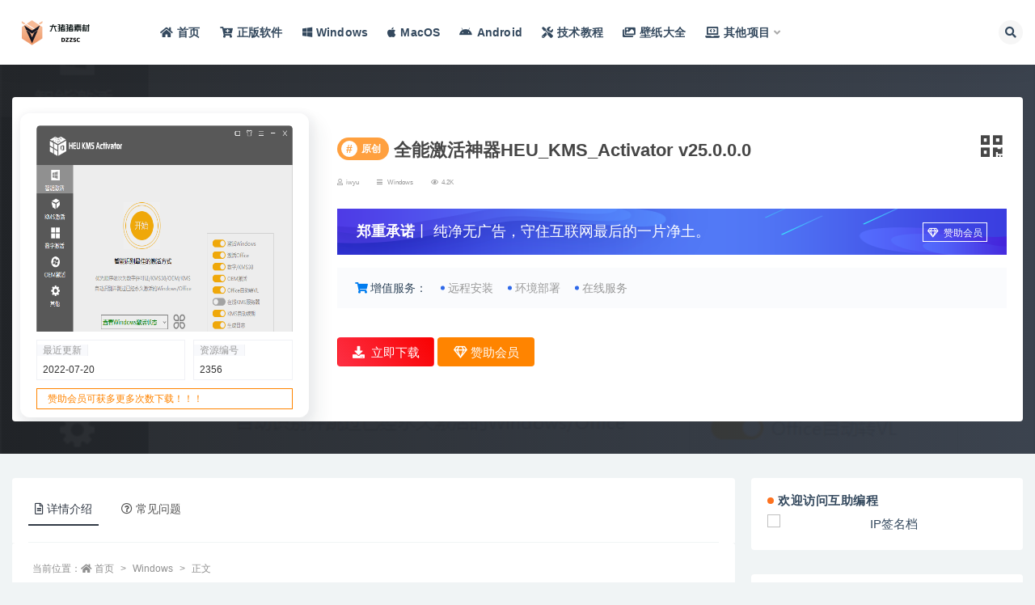

--- FILE ---
content_type: text/html; charset=UTF-8
request_url: https://www.huzbc.com/2356.html
body_size: 17766
content:
<!doctype html>
<html lang="zh-CN">
<head>
	<meta http-equiv="Content-Type" content="text/html; charset=UTF-8">
	<meta name="viewport" content="width=device-width, initial-scale=1, minimum-scale=1, maximum-scale=1">
	<link rel="profile" href="https://gmpg.org/xfn/11">
	<meta name='robots' content='max-image-preview:large, index, follow' />
<title>全能激活神器HEU_KMS_Activator v25.0.0.0-互助编程网-软件资源及各类工具分享</title>
<meta name="keywords" content="KMS,Microsoft,Office,Windows,Windows 10,Windows11,中文版,工具,微软,文件,服务,激活,系统,运行" />
<meta name="description" content="HEU KMS Activator中文版是一款简洁高效的KMS/OEM智能激活工具,适用所有Windows,Office版本,无需联网即可一键激活,支持UEFI的KMS激活工具.KMS服务是微软对Wi" />
<link href="https://www.huzbc.com/wp-content/uploads/2023/08/1693136227-3cf379a3608b8fd.png" rel="icon">
<style id='global-styles-inline-css'>
body{--wp--preset--color--black: #000000;--wp--preset--color--cyan-bluish-gray: #abb8c3;--wp--preset--color--white: #ffffff;--wp--preset--color--pale-pink: #f78da7;--wp--preset--color--vivid-red: #cf2e2e;--wp--preset--color--luminous-vivid-orange: #ff6900;--wp--preset--color--luminous-vivid-amber: #fcb900;--wp--preset--color--light-green-cyan: #7bdcb5;--wp--preset--color--vivid-green-cyan: #00d084;--wp--preset--color--pale-cyan-blue: #8ed1fc;--wp--preset--color--vivid-cyan-blue: #0693e3;--wp--preset--color--vivid-purple: #9b51e0;--wp--preset--gradient--vivid-cyan-blue-to-vivid-purple: linear-gradient(135deg,rgba(6,147,227,1) 0%,rgb(155,81,224) 100%);--wp--preset--gradient--light-green-cyan-to-vivid-green-cyan: linear-gradient(135deg,rgb(122,220,180) 0%,rgb(0,208,130) 100%);--wp--preset--gradient--luminous-vivid-amber-to-luminous-vivid-orange: linear-gradient(135deg,rgba(252,185,0,1) 0%,rgba(255,105,0,1) 100%);--wp--preset--gradient--luminous-vivid-orange-to-vivid-red: linear-gradient(135deg,rgba(255,105,0,1) 0%,rgb(207,46,46) 100%);--wp--preset--gradient--very-light-gray-to-cyan-bluish-gray: linear-gradient(135deg,rgb(238,238,238) 0%,rgb(169,184,195) 100%);--wp--preset--gradient--cool-to-warm-spectrum: linear-gradient(135deg,rgb(74,234,220) 0%,rgb(151,120,209) 20%,rgb(207,42,186) 40%,rgb(238,44,130) 60%,rgb(251,105,98) 80%,rgb(254,248,76) 100%);--wp--preset--gradient--blush-light-purple: linear-gradient(135deg,rgb(255,206,236) 0%,rgb(152,150,240) 100%);--wp--preset--gradient--blush-bordeaux: linear-gradient(135deg,rgb(254,205,165) 0%,rgb(254,45,45) 50%,rgb(107,0,62) 100%);--wp--preset--gradient--luminous-dusk: linear-gradient(135deg,rgb(255,203,112) 0%,rgb(199,81,192) 50%,rgb(65,88,208) 100%);--wp--preset--gradient--pale-ocean: linear-gradient(135deg,rgb(255,245,203) 0%,rgb(182,227,212) 50%,rgb(51,167,181) 100%);--wp--preset--gradient--electric-grass: linear-gradient(135deg,rgb(202,248,128) 0%,rgb(113,206,126) 100%);--wp--preset--gradient--midnight: linear-gradient(135deg,rgb(2,3,129) 0%,rgb(40,116,252) 100%);--wp--preset--duotone--dark-grayscale: url('#wp-duotone-dark-grayscale');--wp--preset--duotone--grayscale: url('#wp-duotone-grayscale');--wp--preset--duotone--purple-yellow: url('#wp-duotone-purple-yellow');--wp--preset--duotone--blue-red: url('#wp-duotone-blue-red');--wp--preset--duotone--midnight: url('#wp-duotone-midnight');--wp--preset--duotone--magenta-yellow: url('#wp-duotone-magenta-yellow');--wp--preset--duotone--purple-green: url('#wp-duotone-purple-green');--wp--preset--duotone--blue-orange: url('#wp-duotone-blue-orange');--wp--preset--font-size--small: 13px;--wp--preset--font-size--medium: 20px;--wp--preset--font-size--large: 36px;--wp--preset--font-size--x-large: 42px;}.has-black-color{color: var(--wp--preset--color--black) !important;}.has-cyan-bluish-gray-color{color: var(--wp--preset--color--cyan-bluish-gray) !important;}.has-white-color{color: var(--wp--preset--color--white) !important;}.has-pale-pink-color{color: var(--wp--preset--color--pale-pink) !important;}.has-vivid-red-color{color: var(--wp--preset--color--vivid-red) !important;}.has-luminous-vivid-orange-color{color: var(--wp--preset--color--luminous-vivid-orange) !important;}.has-luminous-vivid-amber-color{color: var(--wp--preset--color--luminous-vivid-amber) !important;}.has-light-green-cyan-color{color: var(--wp--preset--color--light-green-cyan) !important;}.has-vivid-green-cyan-color{color: var(--wp--preset--color--vivid-green-cyan) !important;}.has-pale-cyan-blue-color{color: var(--wp--preset--color--pale-cyan-blue) !important;}.has-vivid-cyan-blue-color{color: var(--wp--preset--color--vivid-cyan-blue) !important;}.has-vivid-purple-color{color: var(--wp--preset--color--vivid-purple) !important;}.has-black-background-color{background-color: var(--wp--preset--color--black) !important;}.has-cyan-bluish-gray-background-color{background-color: var(--wp--preset--color--cyan-bluish-gray) !important;}.has-white-background-color{background-color: var(--wp--preset--color--white) !important;}.has-pale-pink-background-color{background-color: var(--wp--preset--color--pale-pink) !important;}.has-vivid-red-background-color{background-color: var(--wp--preset--color--vivid-red) !important;}.has-luminous-vivid-orange-background-color{background-color: var(--wp--preset--color--luminous-vivid-orange) !important;}.has-luminous-vivid-amber-background-color{background-color: var(--wp--preset--color--luminous-vivid-amber) !important;}.has-light-green-cyan-background-color{background-color: var(--wp--preset--color--light-green-cyan) !important;}.has-vivid-green-cyan-background-color{background-color: var(--wp--preset--color--vivid-green-cyan) !important;}.has-pale-cyan-blue-background-color{background-color: var(--wp--preset--color--pale-cyan-blue) !important;}.has-vivid-cyan-blue-background-color{background-color: var(--wp--preset--color--vivid-cyan-blue) !important;}.has-vivid-purple-background-color{background-color: var(--wp--preset--color--vivid-purple) !important;}.has-black-border-color{border-color: var(--wp--preset--color--black) !important;}.has-cyan-bluish-gray-border-color{border-color: var(--wp--preset--color--cyan-bluish-gray) !important;}.has-white-border-color{border-color: var(--wp--preset--color--white) !important;}.has-pale-pink-border-color{border-color: var(--wp--preset--color--pale-pink) !important;}.has-vivid-red-border-color{border-color: var(--wp--preset--color--vivid-red) !important;}.has-luminous-vivid-orange-border-color{border-color: var(--wp--preset--color--luminous-vivid-orange) !important;}.has-luminous-vivid-amber-border-color{border-color: var(--wp--preset--color--luminous-vivid-amber) !important;}.has-light-green-cyan-border-color{border-color: var(--wp--preset--color--light-green-cyan) !important;}.has-vivid-green-cyan-border-color{border-color: var(--wp--preset--color--vivid-green-cyan) !important;}.has-pale-cyan-blue-border-color{border-color: var(--wp--preset--color--pale-cyan-blue) !important;}.has-vivid-cyan-blue-border-color{border-color: var(--wp--preset--color--vivid-cyan-blue) !important;}.has-vivid-purple-border-color{border-color: var(--wp--preset--color--vivid-purple) !important;}.has-vivid-cyan-blue-to-vivid-purple-gradient-background{background: var(--wp--preset--gradient--vivid-cyan-blue-to-vivid-purple) !important;}.has-light-green-cyan-to-vivid-green-cyan-gradient-background{background: var(--wp--preset--gradient--light-green-cyan-to-vivid-green-cyan) !important;}.has-luminous-vivid-amber-to-luminous-vivid-orange-gradient-background{background: var(--wp--preset--gradient--luminous-vivid-amber-to-luminous-vivid-orange) !important;}.has-luminous-vivid-orange-to-vivid-red-gradient-background{background: var(--wp--preset--gradient--luminous-vivid-orange-to-vivid-red) !important;}.has-very-light-gray-to-cyan-bluish-gray-gradient-background{background: var(--wp--preset--gradient--very-light-gray-to-cyan-bluish-gray) !important;}.has-cool-to-warm-spectrum-gradient-background{background: var(--wp--preset--gradient--cool-to-warm-spectrum) !important;}.has-blush-light-purple-gradient-background{background: var(--wp--preset--gradient--blush-light-purple) !important;}.has-blush-bordeaux-gradient-background{background: var(--wp--preset--gradient--blush-bordeaux) !important;}.has-luminous-dusk-gradient-background{background: var(--wp--preset--gradient--luminous-dusk) !important;}.has-pale-ocean-gradient-background{background: var(--wp--preset--gradient--pale-ocean) !important;}.has-electric-grass-gradient-background{background: var(--wp--preset--gradient--electric-grass) !important;}.has-midnight-gradient-background{background: var(--wp--preset--gradient--midnight) !important;}.has-small-font-size{font-size: var(--wp--preset--font-size--small) !important;}.has-medium-font-size{font-size: var(--wp--preset--font-size--medium) !important;}.has-large-font-size{font-size: var(--wp--preset--font-size--large) !important;}.has-x-large-font-size{font-size: var(--wp--preset--font-size--x-large) !important;}
</style>
<link rel='stylesheet' id='super_logo-css'  href='https://www.huzbc.com/wp-content/themes/van/assets/css/beautify/logo.css' media='all' />
<link rel='stylesheet' id='lightgallery-css'  href='https://www.huzbc.com/wp-content/themes/van/lib/lightgallery/lightgallery.min.css?van_ver=4.5' media='all' />
<link rel='stylesheet' id='bootstrap-css'  href='https://www.huzbc.com/wp-content/themes/ripro-v2/assets/bootstrap/css/bootstrap.min.css' media='all' />
<link rel='stylesheet' id='plugins-css'  href='https://www.huzbc.com/wp-content/themes/ripro-v2/assets/css/plugins.css' media='all' />
<link rel='stylesheet' id='app-css'  href='https://www.huzbc.com/wp-content/themes/ripro-v2/assets/css/app.css' media='all' />
<link rel='stylesheet' id='dark-css'  href='https://www.huzbc.com/wp-content/themes/ripro-v2/assets/css/dark.css' media='all' />
<link rel='stylesheet' id='van_home-css'  href='https://www.huzbc.com/wp-content/themes/van/assets/css/van_home.css?van_ver=4.5' media='all' />
<link rel='stylesheet' id='van_widget-css'  href='https://www.huzbc.com/wp-content/themes/van/assets/css/van_widget.css?van_ver=4.5' media='all' />
<link rel='stylesheet' id='csf-fa5-css'  href='https://www.huzbc.com/wp-content/themes/ripro-v2/assets/font-awesome/css/all.min.css' media='all' />
<link rel='stylesheet' id='csf-fa5-v4-shims-css'  href='https://www.huzbc.com/wp-content/themes/ripro-v2/assets/font-awesome/css/v4-shims.min.css' media='all' />
<script src='https://www.huzbc.com/wp-content/themes/ripro-v2/assets/js/jquery.min.js' id='jquery-js'></script>
<link rel="canonical" href="https://www.huzbc.com/2356.html" />

</head>
<body class="post-template-default single single-post postid-2356 single-format-standard wide-screen navbar-sticky with-hero hero-wide hero-shop pagination-infinite_button no-off-canvas sidebar-right">
<svg xmlns="http://www.w3.org/2000/svg" viewBox="0 0 0 0" width="0" height="0" focusable="false" role="none" style="visibility: hidden; position: absolute; left: -9999px; overflow: hidden;" ><defs><filter id="wp-duotone-dark-grayscale"><feColorMatrix color-interpolation-filters="sRGB" type="matrix" values=" .299 .587 .114 0 0 .299 .587 .114 0 0 .299 .587 .114 0 0 .299 .587 .114 0 0 " /><feComponentTransfer color-interpolation-filters="sRGB" ><feFuncR type="table" tableValues="0 0.49803921568627" /><feFuncG type="table" tableValues="0 0.49803921568627" /><feFuncB type="table" tableValues="0 0.49803921568627" /><feFuncA type="table" tableValues="1 1" /></feComponentTransfer><feComposite in2="SourceGraphic" operator="in" /></filter></defs></svg><svg xmlns="http://www.w3.org/2000/svg" viewBox="0 0 0 0" width="0" height="0" focusable="false" role="none" style="visibility: hidden; position: absolute; left: -9999px; overflow: hidden;" ><defs><filter id="wp-duotone-grayscale"><feColorMatrix color-interpolation-filters="sRGB" type="matrix" values=" .299 .587 .114 0 0 .299 .587 .114 0 0 .299 .587 .114 0 0 .299 .587 .114 0 0 " /><feComponentTransfer color-interpolation-filters="sRGB" ><feFuncR type="table" tableValues="0 1" /><feFuncG type="table" tableValues="0 1" /><feFuncB type="table" tableValues="0 1" /><feFuncA type="table" tableValues="1 1" /></feComponentTransfer><feComposite in2="SourceGraphic" operator="in" /></filter></defs></svg><svg xmlns="http://www.w3.org/2000/svg" viewBox="0 0 0 0" width="0" height="0" focusable="false" role="none" style="visibility: hidden; position: absolute; left: -9999px; overflow: hidden;" ><defs><filter id="wp-duotone-purple-yellow"><feColorMatrix color-interpolation-filters="sRGB" type="matrix" values=" .299 .587 .114 0 0 .299 .587 .114 0 0 .299 .587 .114 0 0 .299 .587 .114 0 0 " /><feComponentTransfer color-interpolation-filters="sRGB" ><feFuncR type="table" tableValues="0.54901960784314 0.98823529411765" /><feFuncG type="table" tableValues="0 1" /><feFuncB type="table" tableValues="0.71764705882353 0.25490196078431" /><feFuncA type="table" tableValues="1 1" /></feComponentTransfer><feComposite in2="SourceGraphic" operator="in" /></filter></defs></svg><svg xmlns="http://www.w3.org/2000/svg" viewBox="0 0 0 0" width="0" height="0" focusable="false" role="none" style="visibility: hidden; position: absolute; left: -9999px; overflow: hidden;" ><defs><filter id="wp-duotone-blue-red"><feColorMatrix color-interpolation-filters="sRGB" type="matrix" values=" .299 .587 .114 0 0 .299 .587 .114 0 0 .299 .587 .114 0 0 .299 .587 .114 0 0 " /><feComponentTransfer color-interpolation-filters="sRGB" ><feFuncR type="table" tableValues="0 1" /><feFuncG type="table" tableValues="0 0.27843137254902" /><feFuncB type="table" tableValues="0.5921568627451 0.27843137254902" /><feFuncA type="table" tableValues="1 1" /></feComponentTransfer><feComposite in2="SourceGraphic" operator="in" /></filter></defs></svg><svg xmlns="http://www.w3.org/2000/svg" viewBox="0 0 0 0" width="0" height="0" focusable="false" role="none" style="visibility: hidden; position: absolute; left: -9999px; overflow: hidden;" ><defs><filter id="wp-duotone-midnight"><feColorMatrix color-interpolation-filters="sRGB" type="matrix" values=" .299 .587 .114 0 0 .299 .587 .114 0 0 .299 .587 .114 0 0 .299 .587 .114 0 0 " /><feComponentTransfer color-interpolation-filters="sRGB" ><feFuncR type="table" tableValues="0 0" /><feFuncG type="table" tableValues="0 0.64705882352941" /><feFuncB type="table" tableValues="0 1" /><feFuncA type="table" tableValues="1 1" /></feComponentTransfer><feComposite in2="SourceGraphic" operator="in" /></filter></defs></svg><svg xmlns="http://www.w3.org/2000/svg" viewBox="0 0 0 0" width="0" height="0" focusable="false" role="none" style="visibility: hidden; position: absolute; left: -9999px; overflow: hidden;" ><defs><filter id="wp-duotone-magenta-yellow"><feColorMatrix color-interpolation-filters="sRGB" type="matrix" values=" .299 .587 .114 0 0 .299 .587 .114 0 0 .299 .587 .114 0 0 .299 .587 .114 0 0 " /><feComponentTransfer color-interpolation-filters="sRGB" ><feFuncR type="table" tableValues="0.78039215686275 1" /><feFuncG type="table" tableValues="0 0.94901960784314" /><feFuncB type="table" tableValues="0.35294117647059 0.47058823529412" /><feFuncA type="table" tableValues="1 1" /></feComponentTransfer><feComposite in2="SourceGraphic" operator="in" /></filter></defs></svg><svg xmlns="http://www.w3.org/2000/svg" viewBox="0 0 0 0" width="0" height="0" focusable="false" role="none" style="visibility: hidden; position: absolute; left: -9999px; overflow: hidden;" ><defs><filter id="wp-duotone-purple-green"><feColorMatrix color-interpolation-filters="sRGB" type="matrix" values=" .299 .587 .114 0 0 .299 .587 .114 0 0 .299 .587 .114 0 0 .299 .587 .114 0 0 " /><feComponentTransfer color-interpolation-filters="sRGB" ><feFuncR type="table" tableValues="0.65098039215686 0.40392156862745" /><feFuncG type="table" tableValues="0 1" /><feFuncB type="table" tableValues="0.44705882352941 0.4" /><feFuncA type="table" tableValues="1 1" /></feComponentTransfer><feComposite in2="SourceGraphic" operator="in" /></filter></defs></svg><svg xmlns="http://www.w3.org/2000/svg" viewBox="0 0 0 0" width="0" height="0" focusable="false" role="none" style="visibility: hidden; position: absolute; left: -9999px; overflow: hidden;" ><defs><filter id="wp-duotone-blue-orange"><feColorMatrix color-interpolation-filters="sRGB" type="matrix" values=" .299 .587 .114 0 0 .299 .587 .114 0 0 .299 .587 .114 0 0 .299 .587 .114 0 0 " /><feComponentTransfer color-interpolation-filters="sRGB" ><feFuncR type="table" tableValues="0.098039215686275 1" /><feFuncG type="table" tableValues="0 0.66274509803922" /><feFuncB type="table" tableValues="0.84705882352941 0.41960784313725" /><feFuncA type="table" tableValues="1 1" /></feComponentTransfer><feComposite in2="SourceGraphic" operator="in" /></filter></defs></svg><div id="app" class="site">
	
<header class="site-header">
    <div class="container">
	    <div class="navbar">
			  <div class="logo-wrapper">
          <a href="https://www.huzbc.com/">
        <img class="logo regular" src="https://www.huzbc.com/wp-content/uploads/2023/08/1693136322-832f1b6c98b8073.png" alt="互助编程网">
      </a>
    
  </div> 			
			<div class="sep"></div>
			
			<nav class="main-menu d-none d-lg-block">
			<ul id="menu-%e7%88%b1%e8%b5%84%e6%ba%90" class="nav-list u-plain-list"><li class="menu-item menu-item-type-custom menu-item-object-custom menu-item-home"><a href="https://www.huzbc.com/"><i class="fas fa-home"></i>首页</a></li>
<li class="menu-item menu-item-type-custom menu-item-object-custom"><a href="https://www.aiviy.com?pid=581"><i class="fas fa-cart-plus"></i>正版软件</a></li>
<li class="menu-item menu-item-type-taxonomy menu-item-object-category current-post-ancestor current-menu-parent current-post-parent"><a href="https://www.huzbc.com/windows"><i class="fab fa-windows"></i>Windows</a></li>
<li class="menu-item menu-item-type-taxonomy menu-item-object-category"><a href="https://www.huzbc.com/macos"><i class="fab fa-apple"></i>MacOS</a></li>
<li class="menu-item menu-item-type-taxonomy menu-item-object-category"><a href="https://www.huzbc.com/android"><i class="fab fa-android"></i>Android</a></li>
<li class="menu-item menu-item-type-taxonomy menu-item-object-category"><a href="https://www.huzbc.com/jiaocheng"><i class="fas fa-tools"></i>技术教程</a></li>
<li class="menu-item menu-item-type-custom menu-item-object-custom"><a href="https://www.iwyu.com/bizhi/"><i class="fas fa-images"></i>壁纸大全</a></li>
<li class="menu-item menu-item-type-custom menu-item-object-custom menu-item-has-children"><a href="/"><i class="fas fa-laptop-code"></i>其他项目</a>
<ul class="sub-menu">
	<li class="menu-item menu-item-type-custom menu-item-object-custom"><a href="https://api.iwyu.com/"><i class="fas fa-cloud"></i>爱资源API</a></li>
	<li class="menu-item menu-item-type-custom menu-item-object-custom"><a target="_blank" href="https://my.iwyu.com/"><i class="fas fa-lock"></i>蜜语星球</a></li>
	<li class="menu-item menu-item-type-custom menu-item-object-custom"><a href="https://www.xintool.com/">新工具网</a></li>
</ul>
</li>
</ul>			</nav>
			
			<div class="actions">
												<span class="btn btn-sm search-open navbar-button ml-2" rel="nofollow noopener noreferrer" data-action="omnisearch-open" data-target="#omnisearch" title="搜索"><i class="fas fa-search"></i></span>
				
				
				                
				<!-- user navbar dropdown  -->
		        				<!-- user navbar dropdown -->

                
		        <div class="burger"></div>

		        
		    </div>
		    
	    </div>
    </div>
</header>

<div class="header-gap"></div>


<div class="hero lazyload visible" data-bg="https://www.huzbc.com/wp-content/uploads/2022/05/1653526592-d7d57d54234daef.png">
<div class="container">
    <section class="article-box">
        <div class="content-box">
            <hgroup class="article-info">
                <div class="thumb">
                    <div class="course-img">
                        <img class="iop" src="https://www.huzbc.com/wp-content/uploads/2022/05/1653526592-d7d57d54234daef.png">
                    </div>

                    <!--编号模块-->
                    <div class="main_info_top_b">
                        <div class="main_info_top_item">
                            <span class="item_titles">最近更新</span>
                            <span class="item_content1">2022-07-20</span>
                        </div>
                        <div class="main_info_top_item2">
                            <span class="item_titles">资源编号</span>
                            <span class="item_content2">2356</span>
                        </div>
                    </div>
                    <!--编号模块-->

                    <!--资源模块-->
                    <div class="risktips report" style="cursor:pointer;">
                        <i class="iconfont icon-sound"></i><span>赞助会员可获多更多次数下载！！！</span>
                    </div>

                </div>
                <div class="meta">
                    <div class="bannerMid">

                        <!--标题模块-->
                        <div class="midTitle">
                            <button class="btn-downnewqr" data-toggle="tooltip" data-html="true" data-placement="top" title="" data-original-title="<span class=&quot;reward-qrcode&quot;><span> <img src=&quot;https://www.huzbc.com/wp-content/themes/ripro-v2/inc/qrcode.php?data=https://www.huzbc.com/2356.html&quot;> 手机扫码访问 </span></span>"><i class="fa fa-qrcode"></i></button>
                            <h1 title="全能激活神器HEU_KMS_Activator v25.0.0.0">
                                <div class="yfx-single-tese">
                                    <div class="yfx-tese-remen"><span class="i">#</span>原创</div>
                                </div> 全能激活神器HEU_KMS_Activator v25.0.0.0                            </h1>
                        </div>
                        <!--标题模块-->

                        <!--信息模块-->
        <div  class="yfx-text-small yfx-text-muted yfx-flex yfx-text-truncate yfx-overflow-auto yfxshop-mall-sc">
            <div class="avatar yfx-flex yfx-flex-middle yfx-margin-medium-right-yfxshop">
                <span class="yfx-display-block"><i class="fa fa-user-o mr-1"></i>iwyu</span>
        </div>
            
            <span class="yfx-display-inline-block yfx-margin-medium-right-yfxshop yfx-flex yfx-flex-middle"><i class="fa fa-reorder mr-1"></i>
            <a href="https://www.huzbc.com/windows">Windows</a></span>
            
            <span class="yfx-display-inline-block yfx-margin-medium-right-yfxshop yfx-flex yfx-flex-middle"><i class="fa fa-eye mr-1"></i>4.2K</span>
            <span class="yfx-display-inline-block yfx-margin-medium-right yfx-flex yfx-flex-middle"></span>

                        </div>
                        <!--信息模块-->

                        <!--简介模块-->
                                                <div class="main_info_price">
                                                        <div class="main_info_price_r" style="background: url(https://www.huzbc.com/wp-content/themes/van/assets/images/down_bg.png);background-size: 100% 100%;">
                                                            <b>郑重承诺</b>丨
                                纯净无广告，守住互联网最后的一片净土。<div class="collection  add_collect" data-id="AFQPYY">
                                    <span><a href="https://www.huzbc.com/user/vip" target="_blank"><i class="fa fa-diamond"></i> 赞助会员 </a> </span>
                                </div>
                            </div>
                        </div>
                                                <!--简介模块-->

                        <!--增值服务-->
                                    <div class="main_info_tb">
                <div class="main_info_tb_items">
                    <i class="fa fa-shopping-cart"></i>增值服务：
                </div>
                                <div class="main_info_tb_item">
                    <a href="https://www.huzbc.com/kefu"><span class="left_title">远程安装</span></a>
                </div>
                                <div class="main_info_tb_item">
                    <a href="https://www.huzbc.com/kefu"><span class="left_title">环境部署</span></a>
                </div>
                                <div class="main_info_tb_item">
                    <a href="https://www.huzbc.com/kefu"><span class="left_title">在线服务</span></a>
                </div>
                            </div>
                                    <!--增值服务-->
  <!--其他信息-->
                                                <!--其他信息-->
                        <!--价格模块-->
                        
                            <!--价格模块-->

                            <!--下载模块-->
                                            <a class="makeFunc login-btn" href="https://www.huzbc.com/user" target="_blank"><i class="fas fa-download mr-1"></i> 立即下载 </a>
                                                            <a class="needSay add_collect" href="https://www.huzbc.com/user/vip" target="_blank">
                                <i class="fa fa-diamond"></i> 赞助会员 </a> 
                            <!--下载模块-->
                                                    </div>
             
                    </div>
                </div>
            </hgroup>
        </div>
    </section>
</div>
</div>	<main id="main" role="main" class="site-content">
<div class="container">
	<div class="row">
		<div class="content-column col-lg-9">
			<div class="content-area">
				


<div class="single-download-nav">
  <ul class="nav nav-pills" id="pills-tab" role="tablist">

    <li class="nav-item" role="presentation">
      <a class="nav-link active" id="pills-details-tab" data-toggle="pill" href="#pills-details" role="tab" aria-controls="pills-details" aria-selected="true"><i class="far fa-file-alt mr-1"></i>详情介绍</a>
    </li>

    
        <li class="nav-item" role="presentation">
      <a class="nav-link" id="pills-faq-tab" data-toggle="pill" href="#pills-faq" role="tab" aria-controls="pills-faq" aria-selected="false"><i class="far fa-question-circle mr-1"></i>常见问题</a>
    </li>
        
  </ul>
</div>

<div class="tab-content" id="pills-tabContent">

  <div class="tab-pane fade show active" id="pills-details" role="tabpanel" aria-labelledby="pills-details-tab">
    <article id="post-2356" class="article-content post-2356 post type-post status-publish format-standard has-post-thumbnail hentry category-windows tag-kms tag-microsoft tag-office tag-windows tag-windows-10 tag-windows11 tag-115 tag-82 tag-86 tag-211 tag-228 tag-53 tag-205 tag-202">
      <div class="container">
                <div class="article-crumb"><ol class="breadcrumb">当前位置：<li class="home"><i class="fa fa-home"></i> <a href="https://www.huzbc.com">首页</a></li><li><a href="https://www.huzbc.com/windows">Windows</a></li><li class="active">正文</li></ol></div>
        
        
              
        <div class="entry-wrapper">
                    <div class="entry-content u-text-format u-clearfix">
            <p>HEU KMS Activator中文版是一款简洁高效的KMS/OEM智能激活工具,适用所有Windows,Office版本,无需联网即可一键激活,支持UEFI的KMS激活工具.KMS服务是微软对Windows,Office等产品的批量许可服务,利用KMS可以激活局域网内的产品.该工具利用KMS机制在系统搭建KMS服务器,从而实现在线或离线激活.</p>
<p><img class="alignnone size-full wp-image-1726"   src="https://img.iwyu.com/2022/05/1653526592-d7d57d54234daef.png" title="全能激活神器HEU_KMS_Activator v25.0.0.0插图" alt="全能激活神器HEU_KMS_Activator v25.0.0.0插图" /></p>
<h1>详细功能</h1>
<p>1、智能激活：智能识别最佳的激活方式<br />
• 优先顺序依次为数字许可证/KMS38/OEM/KMS<br />
• 自动识别并跳过已经永久激活的Windows/Office</p>
<p>2、KMS激活<br />
• 安装/卸载自动续期功能，两种模式可供选择[1]自动续订模式(默认 [2]任务计划模式<br />
• 清除KMS客户端信息：清除KMS服务器地址、端口、激活时间间隔、续订时间间隔等<br />
• 搭建KMS服务器[手动激活]：KMS服务器地址/端口</p>
<p>3、数字激活（数字许可证激活、KMS38激活）<br />
• 添加/解除KMS38保护，免受180天激活影响，除非解除保护，否则不能使用KMS38激活<br />
• 查看当前系统信息：网络状态/激活状态，描述便于快速查看是否支持数字许可证/KMS38</p>
<p>4、OEM激活（提供6种模式）<br />
• 卸载OEM激活信息：清除动态加载的SLIC等信息，OEM激活将失效<br />
• 生产$OEM$文件夹：可将该文件夹置于ISO镜像source文件夹下，以集成OEM激活功能</p>
<p>5、更改Windows 10版本、激活信息备份还原、Microsoft Office 零售版转换批量授权版</p>
<p>6、Windows/Office密钥管理功能：安装密钥、卸载密钥、查看密钥、清除Office许可证</p>
<p>7、智能激活、激活成功率高、支持静默参数、几乎支持所有 Windows/Office 所有版本</p>
<p>8、Windows 7上无需依赖.NET Framework、能够离线激活，也能连接网络服务器激活</p>
<h1>静默参数</h1>
<p>/? 查看运行参数<br />
/kwi 激活Windows<br />
/kof 激活Office<br />
/ren 安装自动续期功能<br />
/unr 卸载自动续期功能<br />
/dig 数字许可证激活Win10<br />
/k38 激活Win10有效期至2038年<br />
/oem OEM激活Win Vista/7/Server<br />
/lok 为KMS38激活添加保护<br />
/reb 重启计算机<br />
/nologo 使用静默参数时不显示logo</p>
<p># 无人值守静默方式以数字许可永久激活系统：<br />
HEU_KMS_Activator.exe /kwi /dig /nologo</p>
<p>注：Defender会误报威胁，需要提前加入排除！</p>
<h1>新版变化</h1>
<p>zbezj/HEU_KMS_Activator – GitHub<br />
<a href="https://www.huzbc.com/wp-content/themes/van/template-parts/diy/go-link.php?a=aHR0cHM6Ly9naXRodWIuY29tL3piZXpqL0hFVV9LTVNfQWN0aXZhdG9y">https://github.com/zbezj/HEU_KMS_Activator</a></p>
<p>[2022.07.18] v25.0.0<br />
1.优化激活信息备份还原功能。<br />
2.优化KMS激活。<br />
3.增加Windows11版本转换功能。<br />
4.修复更换密钥后，系统版本显示错误的bug。</p>
<p>[2022.07.05] v24.6.5<br />
1.修复英文版启动报错的bug。<br />
2.修复数字激活卡OOBE的bug。<br />
3.查看密钥功能显示密钥后5位。<br />
4.取消KMS38激活需要联网的要求。</p>
<p>最近更新：<br />
– 新UI设计，智能激活新增自定义设置<br />
– 支持Windows11 IoTEnterpriseS KMS激活<br />
– 支持Windows Server 2022 KMS/OEM激活<br />
– 支持Win10 2021 LTSC数字权利/KMS38激活</p>
<div class="alert alert-danger show small" role="alert"> <strong>主题授权提示：</strong>请在后台主题设置-主题授权-激活主题的正版授权，授权购买：<a class="" href="https://ritheme.com/" target="_blank">RiTheme官网</a></div><div class="pt-0 d-none d-block d-xl-none d-lg-none"><aside id="header-widget-shop-down" class="widget-area"><p></p></aside></div><div class="post-note alert alert-warning mt-2" role="alert"><small><strong>声明：</strong>本站提供的一切软件、源码、教程和内容信息仅限用于学习和研究目的；不得将上述内容用于商业或者非法用途，否则，一切后果请用户自负。本站信息来自网络收集整理，版权争议与本站无关。如果您喜欢该程序和内容，请支持正版，得到更好的正版服务。我们非常重视版权问题，如有侵权请邮件与我们联系处理。敬请谅解！<br><strong>邮箱：</strong>justasdf@foxmail.com </small></div><div class="entry-tags"><a href="https://www.huzbc.com/tag/54" class="btn btn-sm btn-light mr-2" rel="tag">KMS</a><a href="https://www.huzbc.com/tag/223" class="btn btn-sm btn-light mr-2" rel="tag">Microsoft</a><a href="https://www.huzbc.com/tag/99" class="btn btn-sm btn-light mr-2" rel="tag">Office</a><a href="https://www.huzbc.com/tag/180" class="btn btn-sm btn-light mr-2" rel="tag">Windows</a><a href="https://www.huzbc.com/tag/13" class="btn btn-sm btn-light mr-2" rel="tag">Windows 10</a><a href="https://www.huzbc.com/tag/90" class="btn btn-sm btn-light mr-2" rel="tag">Windows11</a><a href="https://www.huzbc.com/tag/115" class="btn btn-sm btn-light mr-2" rel="tag">中文版</a><a href="https://www.huzbc.com/tag/82" class="btn btn-sm btn-light mr-2" rel="tag">工具</a><a href="https://www.huzbc.com/tag/86" class="btn btn-sm btn-light mr-2" rel="tag">微软</a><a href="https://www.huzbc.com/tag/211" class="btn btn-sm btn-light mr-2" rel="tag">文件</a><a href="https://www.huzbc.com/tag/228" class="btn btn-sm btn-light mr-2" rel="tag">服务</a><a href="https://www.huzbc.com/tag/53" class="btn btn-sm btn-light mr-2" rel="tag">激活</a><a href="https://www.huzbc.com/tag/205" class="btn btn-sm btn-light mr-2" rel="tag">系统</a><a href="https://www.huzbc.com/tag/202" class="btn btn-sm btn-light mr-2" rel="tag">运行</a></div>
<div class="entry-share">
	<div class="row">
		<div class="col d-none d-lg-block">
            
                            <a class="share-author" href="https://www.huzbc.com/author/阔洛">
                    <img alt='' data-src='//thirdqq.qlogo.cn/g?b=oidb&#038;k=ziagj6BsS9oQcRzNAsaDDJA&#038;kti=ZB6rCgAAAAE&#038;s=100&#038;t=1665935518' class='lazyload avatar avatar-50 photo' height='50' width='50' />iwyu<span class="badge badge-danger-lighten" ">永久赞助</span>                </a>
            			
		</div>
		<div class="col-auto mb-3 mb-lg-0">

            
			<button class="go-star-btn btn btn-sm btn-white" data-id="2356"><i class="far fa-star"></i> 收藏</button>            
			            
            <button class="go-copy btn btn-sm btn-white" data-toggle="tooltip" data-placement="top" title="点击复制链接" data-clipboard-text="https://www.huzbc.com/2356.html"><i class="fas fa-link"></i> 链接</button>
		</div>
	</div>
</div>
          </div>
                  </div>
      </div>
    </article>
  </div>

  
    <div class="tab-pane fade" id="pills-faq" role="tabpanel" aria-labelledby="pills-faq-tab">

    <div class="accordion" id="accordionhelp">
          <div class="card">
        <div class="card-header" id="heading-0">
          <h2 class="mb-0">
            <button class="btn btn-sm btn-block text-left collapsed" type="button" data-toggle="collapse" data-target="#collapse-0" aria-expanded="false" aria-controls="collapse-0">
              资源能否直接商用？<span class="fa fa-plus"></span><span class="fa fa-minus"></span>
            </button>

          </h2>
        </div>
        <div id="collapse-0" class="collapse" aria-labelledby="heading-0" data-parent="#accordionhelp">
          <div class="card-body bg-primary text-white">
            本站提供的一切软件、源码、教程和内容信息仅限用于学习和研究目的；不得将上述内容用于商业或者非法用途，否则，一切后果请用户自负。本站信息来自网络收集整理，版权争议与本站无关。如果您喜欢该程序和内容，请支持正版，得到更好的正版服务。我们非常重视版权问题，如有侵权请邮件与我们联系处理。敬请谅解！<br>邮箱：justasdf@foxmail.com           </div>
        </div>
      </div>
          <div class="card">
        <div class="card-header" id="heading-1">
          <h2 class="mb-0">
            <button class="btn btn-sm btn-block text-left collapsed" type="button" data-toggle="collapse" data-target="#collapse-1" aria-expanded="false" aria-controls="collapse-1">
              提示下载完但解压或打开不了？<span class="fa fa-plus"></span><span class="fa fa-minus"></span>
            </button>

          </h2>
        </div>
        <div id="collapse-1" class="collapse" aria-labelledby="heading-1" data-parent="#accordionhelp">
          <div class="card-body bg-primary text-white">
            最常见的情况是下载不完整: 可对比下载完压缩包的与网盘上的容量，若小于网盘提示的容量则是这个原因。这是浏览器下载的bug，建议用百度网盘软件或迅雷下载。 若排除这种情况，可在对应资源底部留言，或联络我们。          </div>
        </div>
      </div>
          <div class="card">
        <div class="card-header" id="heading-2">
          <h2 class="mb-0">
            <button class="btn btn-sm btn-block text-left collapsed" type="button" data-toggle="collapse" data-target="#collapse-2" aria-expanded="false" aria-controls="collapse-2">
              找不到素材资源介绍文章里的示例图片？<span class="fa fa-plus"></span><span class="fa fa-minus"></span>
            </button>

          </h2>
        </div>
        <div id="collapse-2" class="collapse" aria-labelledby="heading-2" data-parent="#accordionhelp">
          <div class="card-body bg-primary text-white">
            对于会员专享、整站源码、程序插件、网站模板、网页模版等类型的素材，文章内用于介绍的图片通常并不包含在对应可供下载素材包内。这些相关商业图片需另外购买，且本站不负责(也没有办法)找到出处。 同样地一些字体文件也是这种情况，但部分素材会在素材包内有一份字体下载链接清单。          </div>
        </div>
      </div>
        </div>
  </div>
  

</div>


    <div class="related-posts">
        <h3 class="u-border-title">相关文章</h3>
        <div class="row">
                      <div class="col-lg-6 col-12">
              <article id="post-3796" class="post post-list post-3796 type-post status-publish format-standard hentry category-windows tag-dc tag-edge tag-kms tag-up tag-win11 tag-windows tag-windows11 tag-179 tag-227 tag-86 tag-210 tag-211 tag-228 tag-230 tag-53 tag-61 tag-205 tag-140">
                  <div class="entry-media"><div class="placeholder" style="padding-bottom: 66.666666666667%"><a target="_blank" href="https://www.huzbc.com/3796.html" title="xb21cn Win11 v22H2 Build 22624.1483.1" rel="nofollow noopener noreferrer"><img class="lazyload" data-src="https://www.iwyu.com/wp-content/uploads/2023/03/1679929994-c9937b2f2e2751a.jpg" src="https://www.huzbc.com/wp-content/themes/ripro-v2/assets/img/thumb-ing.gif" alt="xb21cn Win11 v22H2 Build 22624.1483.1" /></a></div></div>                  <div class="entry-wrapper">
                    <header class="entry-header"><h2 class="entry-title"><a target="_blank" href="https://www.huzbc.com/3796.html" title="xb21cn Win11 v22H2 Build 22624.1483.1" rel="bookmark">xb21cn Win11 v22H2 Build 22624.1483.1</a></h2></header>
                                        <div class="entry-footer">          <div class="entry-meta">
            
                          <span class="meta-category">
                <a href="https://www.huzbc.com/windows" rel="category">Windows</a>
              </span>
                          <span class="meta-date">
                  <time datetime="2023-03-27T23:15:04+08:00">
                    <i class="fa fa-clock-o"></i>
                    2023-03-27                  </time>
              </span>
                            <span class="meta-views"><i class="fa fa-eye"></i> 32.8K</span>
            <span class="meta-shhop-icon"><i class="fas fa-coins"></i> 免费</span>

          </div>
        </div>
                                    </div>
            </article>
          </div>
                      <div class="col-lg-6 col-12">
              <article id="post-3786" class="post post-list post-3786 type-post status-publish format-standard has-post-thumbnail hentry category-android tag-82 tag-163 tag-144">
                  <div class="entry-media"><div class="placeholder" style="padding-bottom: 66.666666666667%"><a target="_blank" href="https://www.huzbc.com/3786.html" title="通知滤盒 v3.1.1 解锁高级版 通知管理" rel="nofollow noopener noreferrer"><img class="lazyload" data-src="https://www.huzbc.com/wp-content/uploads/2022/05/1651892465-e49896b7408c68e.jpg" src="https://www.huzbc.com/wp-content/themes/ripro-v2/assets/img/thumb-ing.gif" alt="通知滤盒 v3.1.1 解锁高级版 通知管理" /></a></div></div>                  <div class="entry-wrapper">
                    <header class="entry-header"><h2 class="entry-title"><a target="_blank" href="https://www.huzbc.com/3786.html" title="通知滤盒 v3.1.1 解锁高级版 通知管理" rel="bookmark">通知滤盒 v3.1.1 解锁高级版 通知管理</a></h2></header>
                                        <div class="entry-footer">          <div class="entry-meta">
            
                          <span class="meta-category">
                <a href="https://www.huzbc.com/android" rel="category">Android</a>
              </span>
                          <span class="meta-date">
                  <time datetime="2023-03-19T18:16:03+08:00">
                    <i class="fa fa-clock-o"></i>
                    2023-03-19                  </time>
              </span>
                            <span class="meta-views"><i class="fa fa-eye"></i> 23.8K</span>
            <span class="meta-shhop-icon"><i class="fas fa-coins"></i> 免费</span>

          </div>
        </div>
                                    </div>
            </article>
          </div>
                      <div class="col-lg-6 col-12">
              <article id="post-3780" class="post post-list post-3780 type-post status-publish format-standard has-post-thumbnail hentry category-android tag-47 tag-82 tag-216 tag-211 tag-228 tag-202 tag-213 tag-163 tag-144">
                  <div class="entry-media"><div class="placeholder" style="padding-bottom: 66.666666666667%"><a target="_blank" href="https://www.huzbc.com/3780.html" title="清浊app(安卓垃圾清理工具)v1.9.7清浊高级版" rel="nofollow noopener noreferrer"><img class="lazyload" data-src="https://www.huzbc.com/wp-content/uploads/2022/03/1648001766-62cad532c93ebdd.png" src="https://www.huzbc.com/wp-content/themes/ripro-v2/assets/img/thumb-ing.gif" alt="清浊app(安卓垃圾清理工具)v1.9.7清浊高级版" /></a></div></div>                  <div class="entry-wrapper">
                    <header class="entry-header"><h2 class="entry-title"><a target="_blank" href="https://www.huzbc.com/3780.html" title="清浊app(安卓垃圾清理工具)v1.9.7清浊高级版" rel="bookmark">清浊app(安卓垃圾清理工具)v1.9.7清浊高级版</a></h2></header>
                                        <div class="entry-footer">          <div class="entry-meta">
            
                          <span class="meta-category">
                <a href="https://www.huzbc.com/android" rel="category">Android</a>
              </span>
                          <span class="meta-date">
                  <time datetime="2023-03-19T18:14:41+08:00">
                    <i class="fa fa-clock-o"></i>
                    2023-03-19                  </time>
              </span>
                            <span class="meta-views"><i class="fa fa-eye"></i> 20.0K</span>
            <span class="meta-shhop-icon"><i class="fas fa-coins"></i> 免费</span>

          </div>
        </div>
                                    </div>
            </article>
          </div>
                      <div class="col-lg-6 col-12">
              <article id="post-3777" class="post post-list post-3777 type-post status-publish format-standard has-post-thumbnail hentry category-android tag-50 tag-214 tag-200 tag-126 tag-205 tag-213 tag-163 tag-144">
                  <div class="entry-media"><div class="placeholder" style="padding-bottom: 66.666666666667%"><a target="_blank" href="https://www.huzbc.com/3777.html" title="悬浮菜单 v7.4.1 去更新解锁高级会员版" rel="nofollow noopener noreferrer"><img class="lazyload" data-src="https://www.huzbc.com/wp-content/uploads/2023/03/1679220851-bcc1fe30f842357.jpg" src="https://www.huzbc.com/wp-content/themes/ripro-v2/assets/img/thumb-ing.gif" alt="悬浮菜单 v7.4.1 去更新解锁高级会员版" /></a></div></div>                  <div class="entry-wrapper">
                    <header class="entry-header"><h2 class="entry-title"><a target="_blank" href="https://www.huzbc.com/3777.html" title="悬浮菜单 v7.4.1 去更新解锁高级会员版" rel="bookmark">悬浮菜单 v7.4.1 去更新解锁高级会员版</a></h2></header>
                                        <div class="entry-footer">          <div class="entry-meta">
            
                          <span class="meta-category">
                <a href="https://www.huzbc.com/android" rel="category">Android</a>
              </span>
                          <span class="meta-date">
                  <time datetime="2023-03-19T18:14:09+08:00">
                    <i class="fa fa-clock-o"></i>
                    2023-03-19                  </time>
              </span>
                            <span class="meta-views"><i class="fa fa-eye"></i> 20.4K</span>
            <span class="meta-shhop-icon"><i class="fas fa-coins"></i> 免费</span>

          </div>
        </div>
                                    </div>
            </article>
          </div>
                      <div class="col-lg-6 col-12">
              <article id="post-3769" class="post post-list post-3769 type-post status-publish format-standard has-post-thumbnail hentry category-windows tag-4k tag-tiktok tag-up tag-179 tag-168 tag-21 tag-117 tag-211 tag-127 tag-17 tag-213">
                  <div class="entry-media"><div class="placeholder" style="padding-bottom: 66.666666666667%"><a target="_blank" href="https://www.huzbc.com/3769.html" title="闪豆视频下载器(多平台视频批量下载器)v3.2.0" rel="nofollow noopener noreferrer"><img class="lazyload" data-src="https://www.huzbc.com/wp-content/uploads/2022/05/1653359886-de5481fec68074d.png" src="https://www.huzbc.com/wp-content/themes/ripro-v2/assets/img/thumb-ing.gif" alt="闪豆视频下载器(多平台视频批量下载器)v3.2.0" /></a></div></div>                  <div class="entry-wrapper">
                    <header class="entry-header"><h2 class="entry-title"><a target="_blank" href="https://www.huzbc.com/3769.html" title="闪豆视频下载器(多平台视频批量下载器)v3.2.0" rel="bookmark">闪豆视频下载器(多平台视频批量下载器)v3.2.0</a></h2></header>
                                        <div class="entry-footer">          <div class="entry-meta">
            
                          <span class="meta-category">
                <a href="https://www.huzbc.com/windows" rel="category">Windows</a>
              </span>
                          <span class="meta-date">
                  <time datetime="2023-03-15T10:32:44+08:00">
                    <i class="fa fa-clock-o"></i>
                    2023-03-15                  </time>
              </span>
                            <span class="meta-views"><i class="fa fa-eye"></i> 24.4K</span>
            <span class="meta-shhop-icon"><i class="fas fa-coins"></i> 免费</span>

          </div>
        </div>
                                    </div>
            </article>
          </div>
                      <div class="col-lg-6 col-12">
              <article id="post-3767" class="post post-list post-3767 type-post status-publish format-standard has-post-thumbnail hentry category-windows">
                  <div class="entry-media"><div class="placeholder" style="padding-bottom: 66.666666666667%"><a target="_blank" href="https://www.huzbc.com/3767.html" title="PDFelement 9.4.5.2128 万兴PDF中文破解版" rel="nofollow noopener noreferrer"><img class="lazyload" data-src="https://www.huzbc.com/wp-content/uploads/2022/07/1658627028-deeb7104c03f789.png" src="https://www.huzbc.com/wp-content/themes/ripro-v2/assets/img/thumb-ing.gif" alt="PDFelement 9.4.5.2128 万兴PDF中文破解版" /></a></div></div>                  <div class="entry-wrapper">
                    <header class="entry-header"><h2 class="entry-title"><a target="_blank" href="https://www.huzbc.com/3767.html" title="PDFelement 9.4.5.2128 万兴PDF中文破解版" rel="bookmark">PDFelement 9.4.5.2128 万兴PDF中文破解版</a></h2></header>
                                        <div class="entry-footer">          <div class="entry-meta">
            
                          <span class="meta-category">
                <a href="https://www.huzbc.com/windows" rel="category">Windows</a>
              </span>
                          <span class="meta-date">
                  <time datetime="2023-03-12T10:42:01+08:00">
                    <i class="fa fa-clock-o"></i>
                    2023-03-12                  </time>
              </span>
                            <span class="meta-views"><i class="fa fa-eye"></i> 55.6K</span>
            <span class="meta-shhop-icon"><i class="fas fa-coins"></i> 免费</span>

          </div>
        </div>
                                    </div>
            </article>
          </div>
                  </div>
    </div>

			</div>
		</div>
					<div class="sidebar-column col-lg-3">
				<aside id="secondary" class="widget-area">
	<div id="custom_html-4" class="widget_text widget widget_custom_html"><h5 class="widget-title">欢迎访问互助编程</h5><div class="textwidget custom-html-widget"><img style="text-align: center; width:100%;" src="https://api.dzzsc.com/API/iptianqi/" alt="IP签名档"></div></div><div id="tag_cloud-2" class="widget widget_tag_cloud"><h5 class="widget-title">标签</h5><div class="tagcloud"><a href="https://www.huzbc.com/tag/28" class="tag-cloud-link tag-link-28 tag-link-position-1" style="display: inline-block; *display: inline; *zoom: 1; color: #fff; padding: 1px 2px; margin: 0 2px 2px 0; background-color: #6C9; border-radius: 2px; -webkit-transition: background-color .4s linear; -moz-transition: background-color .4s linear; transition: background-color .4s linear;">PDF</a>
<a href="https://www.huzbc.com/tag/178" class="tag-cloud-link tag-link-178 tag-link-position-2" style="display: inline-block; *display: inline; *zoom: 1; color: #fff; padding: 1px 2px; margin: 0 2px 2px 0; background-color: #6CC; border-radius: 2px; -webkit-transition: background-color .4s linear; -moz-transition: background-color .4s linear; transition: background-color .4s linear;">ROOT</a>
<a href="https://www.huzbc.com/tag/180" class="tag-cloud-link tag-link-180 tag-link-position-3" style="display: inline-block; *display: inline; *zoom: 1; color: #fff; padding: 1px 2px; margin: 0 2px 2px 0; background-color: #C9C; border-radius: 2px; -webkit-transition: background-color .4s linear; -moz-transition: background-color .4s linear; transition: background-color .4s linear;">Windows</a>
<a href="https://www.huzbc.com/tag/13" class="tag-cloud-link tag-link-13 tag-link-position-4" style="display: inline-block; *display: inline; *zoom: 1; color: #fff; padding: 1px 2px; margin: 0 2px 2px 0; background-color: #C9C; border-radius: 2px; -webkit-transition: background-color .4s linear; -moz-transition: background-color .4s linear; transition: background-color .4s linear;">Windows 10</a>
<a href="https://www.huzbc.com/tag/66" class="tag-cloud-link tag-link-66 tag-link-position-5" style="display: inline-block; *display: inline; *zoom: 1; color: #fff; padding: 1px 2px; margin: 0 2px 2px 0; background-color: #37A7FF; border-radius: 2px; -webkit-transition: background-color .4s linear; -moz-transition: background-color .4s linear; transition: background-color .4s linear;">专业版</a>
<a href="https://www.huzbc.com/tag/115" class="tag-cloud-link tag-link-115 tag-link-position-6" style="display: inline-block; *display: inline; *zoom: 1; color: #fff; padding: 1px 2px; margin: 0 2px 2px 0; background-color: #C9C; border-radius: 2px; -webkit-transition: background-color .4s linear; -moz-transition: background-color .4s linear; transition: background-color .4s linear;">中文版</a>
<a href="https://www.huzbc.com/tag/73" class="tag-cloud-link tag-link-73 tag-link-position-7" style="display: inline-block; *display: inline; *zoom: 1; color: #fff; padding: 1px 2px; margin: 0 2px 2px 0; background-color: #C9C; border-radius: 2px; -webkit-transition: background-color .4s linear; -moz-transition: background-color .4s linear; transition: background-color .4s linear;">便携版</a>
<a href="https://www.huzbc.com/tag/179" class="tag-cloud-link tag-link-179 tag-link-position-8" style="display: inline-block; *display: inline; *zoom: 1; color: #fff; padding: 1px 2px; margin: 0 2px 2px 0; background-color: #B0D686; border-radius: 2px; -webkit-transition: background-color .4s linear; -moz-transition: background-color .4s linear; transition: background-color .4s linear;">免费</a>
<a href="https://www.huzbc.com/tag/214" class="tag-cloud-link tag-link-214 tag-link-position-9" style="display: inline-block; *display: inline; *zoom: 1; color: #fff; padding: 1px 2px; margin: 0 2px 2px 0; background-color: #B0D686; border-radius: 2px; -webkit-transition: background-color .4s linear; -moz-transition: background-color .4s linear; transition: background-color .4s linear;">切换</a>
<a href="https://www.huzbc.com/tag/22" class="tag-cloud-link tag-link-22 tag-link-position-10" style="display: inline-block; *display: inline; *zoom: 1; color: #fff; padding: 1px 2px; margin: 0 2px 2px 0; background-color: #37A7FF; border-radius: 2px; -webkit-transition: background-color .4s linear; -moz-transition: background-color .4s linear; transition: background-color .4s linear;">制作</a>
<a href="https://www.huzbc.com/tag/219" class="tag-cloud-link tag-link-219 tag-link-position-11" style="display: inline-block; *display: inline; *zoom: 1; color: #fff; padding: 1px 2px; margin: 0 2px 2px 0; background-color: #6CC; border-radius: 2px; -webkit-transition: background-color .4s linear; -moz-transition: background-color .4s linear; transition: background-color .4s linear;">动画</a>
<a href="https://www.huzbc.com/tag/76" class="tag-cloud-link tag-link-76 tag-link-position-12" style="display: inline-block; *display: inline; *zoom: 1; color: #fff; padding: 1px 2px; margin: 0 2px 2px 0; background-color: #E6CC6E; border-radius: 2px; -webkit-transition: background-color .4s linear; -moz-transition: background-color .4s linear; transition: background-color .4s linear;">去广告</a>
<a href="https://www.huzbc.com/tag/174" class="tag-cloud-link tag-link-174 tag-link-position-13" style="display: inline-block; *display: inline; *zoom: 1; color: #fff; padding: 1px 2px; margin: 0 2px 2px 0; background-color: #37A7FF; border-radius: 2px; -webkit-transition: background-color .4s linear; -moz-transition: background-color .4s linear; transition: background-color .4s linear;">去广告版</a>
<a href="https://www.huzbc.com/tag/200" class="tag-cloud-link tag-link-200 tag-link-position-14" style="display: inline-block; *display: inline; *zoom: 1; color: #fff; padding: 1px 2px; margin: 0 2px 2px 0; background-color: #6C9; border-radius: 2px; -webkit-transition: background-color .4s linear; -moz-transition: background-color .4s linear; transition: background-color .4s linear;">去更新</a>
<a href="https://www.huzbc.com/tag/212" class="tag-cloud-link tag-link-212 tag-link-position-15" style="display: inline-block; *display: inline; *zoom: 1; color: #fff; padding: 1px 2px; margin: 0 2px 2px 0; background-color: #37A7FF; border-radius: 2px; -webkit-transition: background-color .4s linear; -moz-transition: background-color .4s linear; transition: background-color .4s linear;">命令</a>
<a href="https://www.huzbc.com/tag/229" class="tag-cloud-link tag-link-229 tag-link-position-16" style="display: inline-block; *display: inline; *zoom: 1; color: #fff; padding: 1px 2px; margin: 0 2px 2px 0; background-color: #6C9; border-radius: 2px; -webkit-transition: background-color .4s linear; -moz-transition: background-color .4s linear; transition: background-color .4s linear;">图标</a>
<a href="https://www.huzbc.com/tag/21" class="tag-cloud-link tag-link-21 tag-link-position-17" style="display: inline-block; *display: inline; *zoom: 1; color: #fff; padding: 1px 2px; margin: 0 2px 2px 0; background-color: #F96; border-radius: 2px; -webkit-transition: background-color .4s linear; -moz-transition: background-color .4s linear; transition: background-color .4s linear;">字幕</a>
<a href="https://www.huzbc.com/tag/41" class="tag-cloud-link tag-link-41 tag-link-position-18" style="display: inline-block; *display: inline; *zoom: 1; color: #fff; padding: 1px 2px; margin: 0 2px 2px 0; background-color: #6C9; border-radius: 2px; -webkit-transition: background-color .4s linear; -moz-transition: background-color .4s linear; transition: background-color .4s linear;">小说</a>
<a href="https://www.huzbc.com/tag/82" class="tag-cloud-link tag-link-82 tag-link-position-19" style="display: inline-block; *display: inline; *zoom: 1; color: #fff; padding: 1px 2px; margin: 0 2px 2px 0; background-color: #F99; border-radius: 2px; -webkit-transition: background-color .4s linear; -moz-transition: background-color .4s linear; transition: background-color .4s linear;">工具</a>
<a href="https://www.huzbc.com/tag/169" class="tag-cloud-link tag-link-169 tag-link-position-20" style="display: inline-block; *display: inline; *zoom: 1; color: #fff; padding: 1px 2px; margin: 0 2px 2px 0; background-color: #F99; border-radius: 2px; -webkit-transition: background-color .4s linear; -moz-transition: background-color .4s linear; transition: background-color .4s linear;">广告版</a>
<a href="https://www.huzbc.com/tag/126" class="tag-cloud-link tag-link-126 tag-link-position-21" style="display: inline-block; *display: inline; *zoom: 1; color: #fff; padding: 1px 2px; margin: 0 2px 2px 0; background-color: #6CC; border-radius: 2px; -webkit-transition: background-color .4s linear; -moz-transition: background-color .4s linear; transition: background-color .4s linear;">微信</a>
<a href="https://www.huzbc.com/tag/86" class="tag-cloud-link tag-link-86 tag-link-position-22" style="display: inline-block; *display: inline; *zoom: 1; color: #fff; padding: 1px 2px; margin: 0 2px 2px 0; background-color: #6C9; border-radius: 2px; -webkit-transition: background-color .4s linear; -moz-transition: background-color .4s linear; transition: background-color .4s linear;">微软</a>
<a href="https://www.huzbc.com/tag/216" class="tag-cloud-link tag-link-216 tag-link-position-23" style="display: inline-block; *display: inline; *zoom: 1; color: #fff; padding: 1px 2px; margin: 0 2px 2px 0; background-color: #37A7FF; border-radius: 2px; -webkit-transition: background-color .4s linear; -moz-transition: background-color .4s linear; transition: background-color .4s linear;">提示</a>
<a href="https://www.huzbc.com/tag/217" class="tag-cloud-link tag-link-217 tag-link-position-24" style="display: inline-block; *display: inline; *zoom: 1; color: #fff; padding: 1px 2px; margin: 0 2px 2px 0; background-color: #6C9; border-radius: 2px; -webkit-transition: background-color .4s linear; -moz-transition: background-color .4s linear; transition: background-color .4s linear;">效果</a>
<a href="https://www.huzbc.com/tag/211" class="tag-cloud-link tag-link-211 tag-link-position-25" style="display: inline-block; *display: inline; *zoom: 1; color: #fff; padding: 1px 2px; margin: 0 2px 2px 0; background-color: #6CC; border-radius: 2px; -webkit-transition: background-color .4s linear; -moz-transition: background-color .4s linear; transition: background-color .4s linear;">文件</a>
<a href="https://www.huzbc.com/tag/218" class="tag-cloud-link tag-link-218 tag-link-position-26" style="display: inline-block; *display: inline; *zoom: 1; color: #fff; padding: 1px 2px; margin: 0 2px 2px 0; background-color: #F96; border-radius: 2px; -webkit-transition: background-color .4s linear; -moz-transition: background-color .4s linear; transition: background-color .4s linear;">文字</a>
<a href="https://www.huzbc.com/tag/175" class="tag-cloud-link tag-link-175 tag-link-position-27" style="display: inline-block; *display: inline; *zoom: 1; color: #fff; padding: 1px 2px; margin: 0 2px 2px 0; background-color: #E6CC6E; border-radius: 2px; -webkit-transition: background-color .4s linear; -moz-transition: background-color .4s linear; transition: background-color .4s linear;">无广告</a>
<a href="https://www.huzbc.com/tag/228" class="tag-cloud-link tag-link-228 tag-link-position-28" style="display: inline-block; *display: inline; *zoom: 1; color: #fff; padding: 1px 2px; margin: 0 2px 2px 0; background-color: #F99; border-radius: 2px; -webkit-transition: background-color .4s linear; -moz-transition: background-color .4s linear; transition: background-color .4s linear;">服务</a>
<a href="https://www.huzbc.com/tag/230" class="tag-cloud-link tag-link-230 tag-link-position-29" style="display: inline-block; *display: inline; *zoom: 1; color: #fff; padding: 1px 2px; margin: 0 2px 2px 0; background-color: #F96; border-radius: 2px; -webkit-transition: background-color .4s linear; -moz-transition: background-color .4s linear; transition: background-color .4s linear;">桌面</a>
<a href="https://www.huzbc.com/tag/53" class="tag-cloud-link tag-link-53 tag-link-position-30" style="display: inline-block; *display: inline; *zoom: 1; color: #fff; padding: 1px 2px; margin: 0 2px 2px 0; background-color: #F96; border-radius: 2px; -webkit-transition: background-color .4s linear; -moz-transition: background-color .4s linear; transition: background-color .4s linear;">激活</a>
<a href="https://www.huzbc.com/tag/194" class="tag-cloud-link tag-link-194 tag-link-position-31" style="display: inline-block; *display: inline; *zoom: 1; color: #fff; padding: 1px 2px; margin: 0 2px 2px 0; background-color: #F96; border-radius: 2px; -webkit-transition: background-color .4s linear; -moz-transition: background-color .4s linear; transition: background-color .4s linear;">短视频</a>
<a href="https://www.huzbc.com/tag/166" class="tag-cloud-link tag-link-166 tag-link-position-32" style="display: inline-block; *display: inline; *zoom: 1; color: #fff; padding: 1px 2px; margin: 0 2px 2px 0; background-color: #6CC; border-radius: 2px; -webkit-transition: background-color .4s linear; -moz-transition: background-color .4s linear; transition: background-color .4s linear;">破解版</a>
<a href="https://www.huzbc.com/tag/104" class="tag-cloud-link tag-link-104 tag-link-position-33" style="display: inline-block; *display: inline; *zoom: 1; color: #fff; padding: 1px 2px; margin: 0 2px 2px 0; background-color: #37A7FF; border-radius: 2px; -webkit-transition: background-color .4s linear; -moz-transition: background-color .4s linear; transition: background-color .4s linear;">硬盘</a>
<a href="https://www.huzbc.com/tag/61" class="tag-cloud-link tag-link-61 tag-link-position-34" style="display: inline-block; *display: inline; *zoom: 1; color: #fff; padding: 1px 2px; margin: 0 2px 2px 0; background-color: #C9C; border-radius: 2px; -webkit-transition: background-color .4s linear; -moz-transition: background-color .4s linear; transition: background-color .4s linear;">精简版</a>
<a href="https://www.huzbc.com/tag/205" class="tag-cloud-link tag-link-205 tag-link-position-35" style="display: inline-block; *display: inline; *zoom: 1; color: #fff; padding: 1px 2px; margin: 0 2px 2px 0; background-color: #E6CC6E; border-radius: 2px; -webkit-transition: background-color .4s linear; -moz-transition: background-color .4s linear; transition: background-color .4s linear;">系统</a>
<a href="https://www.huzbc.com/tag/91" class="tag-cloud-link tag-link-91 tag-link-position-36" style="display: inline-block; *display: inline; *zoom: 1; color: #fff; padding: 1px 2px; margin: 0 2px 2px 0; background-color: #E6CC6E; border-radius: 2px; -webkit-transition: background-color .4s linear; -moz-transition: background-color .4s linear; transition: background-color .4s linear;">纯净版</a>
<a href="https://www.huzbc.com/tag/44" class="tag-cloud-link tag-link-44 tag-link-position-37" style="display: inline-block; *display: inline; *zoom: 1; color: #fff; padding: 1px 2px; margin: 0 2px 2px 0; background-color: #E6CC6E; border-radius: 2px; -webkit-transition: background-color .4s linear; -moz-transition: background-color .4s linear; transition: background-color .4s linear;">绿色</a>
<a href="https://www.huzbc.com/tag/38" class="tag-cloud-link tag-link-38 tag-link-position-38" style="display: inline-block; *display: inline; *zoom: 1; color: #fff; padding: 1px 2px; margin: 0 2px 2px 0; background-color: #B0D686; border-radius: 2px; -webkit-transition: background-color .4s linear; -moz-transition: background-color .4s linear; transition: background-color .4s linear;">绿色版</a>
<a href="https://www.huzbc.com/tag/195" class="tag-cloud-link tag-link-195 tag-link-position-39" style="display: inline-block; *display: inline; *zoom: 1; color: #fff; padding: 1px 2px; margin: 0 2px 2px 0; background-color: #F96; border-radius: 2px; -webkit-transition: background-color .4s linear; -moz-transition: background-color .4s linear; transition: background-color .4s linear;">解锁VIP</a>
<a href="https://www.huzbc.com/tag/202" class="tag-cloud-link tag-link-202 tag-link-position-40" style="display: inline-block; *display: inline; *zoom: 1; color: #fff; padding: 1px 2px; margin: 0 2px 2px 0; background-color: #6C9; border-radius: 2px; -webkit-transition: background-color .4s linear; -moz-transition: background-color .4s linear; transition: background-color .4s linear;">运行</a>
<a href="https://www.huzbc.com/tag/213" class="tag-cloud-link tag-link-213 tag-link-position-41" style="display: inline-block; *display: inline; *zoom: 1; color: #fff; padding: 1px 2px; margin: 0 2px 2px 0; background-color: #6CC; border-radius: 2px; -webkit-transition: background-color .4s linear; -moz-transition: background-color .4s linear; transition: background-color .4s linear;">问题</a>
<a href="https://www.huzbc.com/tag/96" class="tag-cloud-link tag-link-96 tag-link-position-42" style="display: inline-block; *display: inline; *zoom: 1; color: #fff; padding: 1px 2px; margin: 0 2px 2px 0; background-color: #F96; border-radius: 2px; -webkit-transition: background-color .4s linear; -moz-transition: background-color .4s linear; transition: background-color .4s linear;">音乐</a>
<a href="https://www.huzbc.com/tag/140" class="tag-cloud-link tag-link-140 tag-link-position-43" style="display: inline-block; *display: inline; *zoom: 1; color: #fff; padding: 1px 2px; margin: 0 2px 2px 0; background-color: #37A7FF; border-radius: 2px; -webkit-transition: background-color .4s linear; -moz-transition: background-color .4s linear; transition: background-color .4s linear;">驱动</a>
<a href="https://www.huzbc.com/tag/163" class="tag-cloud-link tag-link-163 tag-link-position-44" style="display: inline-block; *display: inline; *zoom: 1; color: #fff; padding: 1px 2px; margin: 0 2px 2px 0; background-color: #6CC; border-radius: 2px; -webkit-transition: background-color .4s linear; -moz-transition: background-color .4s linear; transition: background-color .4s linear;">高级</a>
<a href="https://www.huzbc.com/tag/144" class="tag-cloud-link tag-link-144 tag-link-position-45" style="display: inline-block; *display: inline; *zoom: 1; color: #fff; padding: 1px 2px; margin: 0 2px 2px 0; background-color: #C9C; border-radius: 2px; -webkit-transition: background-color .4s linear; -moz-transition: background-color .4s linear; transition: background-color .4s linear;">高级版</a></div>
</div><div id="ripro_v2_widget_post_item-2" class="widget ripro_v2-widget-post"><h5 class="widget-title">随机推荐</h5>        <div class="list"> 
                                <article id="post-400" class="post post-list post-400 type-post status-publish format-standard has-post-thumbnail hentry category-windows tag-idea tag-jetbrains tag-53 tag-190">
                      <div class="entry-media"><div class="placeholder" style="padding-bottom: 66.666666666667%"><a target="_blank" href="https://www.huzbc.com/400.html" title="IntelliJ IDEA_2021.3.2 Ultimate 永久激活版" rel="nofollow noopener noreferrer"><img class="lazyload" data-src="https://www.huzbc.com/wp-content/uploads/2022/02/1643776426-c4c5ad9a88016aa.png" src="https://www.huzbc.com/wp-content/themes/ripro-v2/assets/img/thumb-ing.gif" alt="IntelliJ IDEA_2021.3.2 Ultimate 永久激活版" /></a></div></div>                      <div class="entry-wrapper">
                        <header class="entry-header">
                          <h2 class="entry-title"><a target="_blank" href="https://www.huzbc.com/400.html" title="IntelliJ IDEA_2021.3.2 Ultimate 永久激活版" rel="bookmark">IntelliJ IDEA_2021.3.2 Ultimate 永久激活版</a></h2>                        </header>
                        <div class="entry-footer">          <div class="entry-meta">
            
                          <span class="meta-date">
                  <time datetime="2022-02-02T12:33:45+08:00">
                    <i class="fa fa-clock-o"></i>
                    2022-02-02                  </time>
              </span>
            <span class="meta-shhop-icon"><i class="fas fa-coins"></i> 免费</span>

          </div>
        </div>
                    </div>
                </article>
                                <article id="post-2297" class="post post-list post-2297 type-post status-publish format-standard has-post-thumbnail hentry category-android tag-76 tag-126 tag-216 tag-166 tag-vip">
                      <div class="entry-media"><div class="placeholder" style="padding-bottom: 66.666666666667%"><a target="_blank" href="https://www.huzbc.com/2297.html" title="猴子多开分身 v3.3.5.0 专业会员破解版" rel="nofollow noopener noreferrer"><img class="lazyload" data-src="https://www.huzbc.com/wp-content/uploads/2022/04/1648955826-8f7bcf5b323d809.jpg" src="https://www.huzbc.com/wp-content/themes/ripro-v2/assets/img/thumb-ing.gif" alt="猴子多开分身 v3.3.5.0 专业会员破解版" /></a></div></div>                      <div class="entry-wrapper">
                        <header class="entry-header">
                          <h2 class="entry-title"><a target="_blank" href="https://www.huzbc.com/2297.html" title="猴子多开分身 v3.3.5.0 专业会员破解版" rel="bookmark">猴子多开分身 v3.3.5.0 专业会员破解版</a></h2>                        </header>
                        <div class="entry-footer">          <div class="entry-meta">
            
                          <span class="meta-date">
                  <time datetime="2022-07-09T09:44:07+08:00">
                    <i class="fa fa-clock-o"></i>
                    2022-07-09                  </time>
              </span>
            <span class="meta-shhop-icon"><i class="fas fa-coins"></i> 免费</span>

          </div>
        </div>
                    </div>
                </article>
                                <article id="post-3183" class="post post-list post-3183 type-post status-publish format-standard has-post-thumbnail hentry category-android tag-66 tag-179 tag-200 tag-131 tag-227 tag-216 tag-218 tag-127 tag-vip">
                      <div class="entry-media"><div class="placeholder" style="padding-bottom: 66.666666666667%"><a target="_blank" href="https://www.huzbc.com/3183.html" title="大神P图 v6.5.4.0-CN for Android 破解VIP版" rel="nofollow noopener noreferrer"><img class="lazyload" data-src="https://www.huzbc.com/wp-content/uploads/2022/12/1669887406-9c9752de6b170c9.webp" src="https://www.huzbc.com/wp-content/themes/ripro-v2/assets/img/thumb-ing.gif" alt="大神P图 v6.5.4.0-CN for Android 破解VIP版" /></a></div></div>                      <div class="entry-wrapper">
                        <header class="entry-header">
                          <h2 class="entry-title"><a target="_blank" href="https://www.huzbc.com/3183.html" title="大神P图 v6.5.4.0-CN for Android 破解VIP版" rel="bookmark">大神P图 v6.5.4.0-CN for Android 破解VIP版</a></h2>                        </header>
                        <div class="entry-footer">          <div class="entry-meta">
            
                          <span class="meta-date">
                  <time datetime="2022-12-01T17:36:45+08:00">
                    <i class="fa fa-clock-o"></i>
                    2022-12-01                  </time>
              </span>
            <span class="meta-shhop-icon"><i class="fas fa-coins"></i> 免费</span>

          </div>
        </div>
                    </div>
                </article>
                                <article id="post-2336" class="post post-list post-2336 type-post status-publish format-standard has-post-thumbnail hentry category-android tag-41 tag-228 tag-127 tag-205 tag-91 tag-163">
                      <div class="entry-media"><div class="placeholder" style="padding-bottom: 66.666666666667%"><a target="_blank" href="https://www.huzbc.com/2336.html" title="P站_Pixiv_v6.53.1_去除广告纯净版" rel="nofollow noopener noreferrer"><img class="lazyload" data-src="https://www.huzbc.com/wp-content/uploads/2022/02/1644469683-e02956642946f05.png" src="https://www.huzbc.com/wp-content/themes/ripro-v2/assets/img/thumb-ing.gif" alt="P站_Pixiv_v6.53.1_去除广告纯净版" /></a></div></div>                      <div class="entry-wrapper">
                        <header class="entry-header">
                          <h2 class="entry-title"><a target="_blank" href="https://www.huzbc.com/2336.html" title="P站_Pixiv_v6.53.1_去除广告纯净版" rel="bookmark">P站_Pixiv_v6.53.1_去除广告纯净版</a></h2>                        </header>
                        <div class="entry-footer">          <div class="entry-meta">
            
                          <span class="meta-date">
                  <time datetime="2022-07-14T11:28:09+08:00">
                    <i class="fa fa-clock-o"></i>
                    2022-07-14                  </time>
              </span>
            <span class="meta-shhop-icon"><i class="fas fa-coins"></i> 免费</span>

          </div>
        </div>
                    </div>
                </article>
                                <article id="post-2423" class="post post-list post-2423 type-post status-publish format-standard has-post-thumbnail hentry category-windows tag-115 tag-179 tag-114 tag-119 tag-82 tag-226 tag-205 tag-202">
                      <div class="entry-media"><div class="placeholder" style="padding-bottom: 66.666666666667%"><a target="_blank" href="https://www.huzbc.com/2423.html" title="沙盘 SandBoxie_Classic_5.57.6 / Plus_1.2.6" rel="nofollow noopener noreferrer"><img class="lazyload" data-src="https://www.huzbc.com/wp-content/uploads/2022/02/1644203824-3f36be05842eaad.png" src="https://www.huzbc.com/wp-content/themes/ripro-v2/assets/img/thumb-ing.gif" alt="沙盘 SandBoxie_Classic_5.57.6 / Plus_1.2.6" /></a></div></div>                      <div class="entry-wrapper">
                        <header class="entry-header">
                          <h2 class="entry-title"><a target="_blank" href="https://www.huzbc.com/2423.html" title="沙盘 SandBoxie_Classic_5.57.6 / Plus_1.2.6" rel="bookmark">沙盘 SandBoxie_Classic_5.57.6 / Plus_1.2.6</a></h2>                        </header>
                        <div class="entry-footer">          <div class="entry-meta">
            
                          <span class="meta-date">
                  <time datetime="2022-07-28T09:43:27+08:00">
                    <i class="fa fa-clock-o"></i>
                    2022-07-28                  </time>
              </span>
            <span class="meta-shhop-icon"><i class="fas fa-coins"></i> 免费</span>

          </div>
        </div>
                    </div>
                </article>
                                <article id="post-1407" class="post post-list post-1407 type-post status-publish format-standard has-post-thumbnail hentry category-windows tag-179 tag-114 tag-119 tag-82 tag-205 tag-202">
                      <div class="entry-media"><div class="placeholder" style="padding-bottom: 66.666666666667%"><a target="_blank" href="https://www.huzbc.com/1407.html" title="Sandboxie_5.55.20 沙盘软件经典版及增强版" rel="nofollow noopener noreferrer"><img class="lazyload" data-src="https://www.huzbc.com/wp-content/uploads/2022/02/1644203824-3f36be05842eaad.png" src="https://www.huzbc.com/wp-content/themes/ripro-v2/assets/img/thumb-ing.gif" alt="Sandboxie_5.55.20 沙盘软件经典版及增强版" /></a></div></div>                      <div class="entry-wrapper">
                        <header class="entry-header">
                          <h2 class="entry-title"><a target="_blank" href="https://www.huzbc.com/1407.html" title="Sandboxie_5.55.20 沙盘软件经典版及增强版" rel="bookmark">Sandboxie_5.55.20 沙盘软件经典版及增强版</a></h2>                        </header>
                        <div class="entry-footer">          <div class="entry-meta">
            
                          <span class="meta-date">
                  <time datetime="2022-05-03T08:24:12+08:00">
                    <i class="fa fa-clock-o"></i>
                    2022-05-03                  </time>
              </span>
            <span class="meta-shhop-icon"><i class="fas fa-coins"></i> 免费</span>

          </div>
        </div>
                    </div>
                </article>
                      </div>
        </div></aside><!-- #secondary -->
			</div>
			</div>
</div>
	</main><!-- #main -->
	
	<footer class="site-footer">
				<div class="footer-copyright d-flex text-center">
			<div class="container">
			    <p class="m-0 small">Copyright © 2022 <script> document.write(' - ' + (new Date()).getFullYear()) </script><a href="/">互助编程网</a> - All rights reserved<span class="sep"> | </span><a href="https://beian.miit.gov.cn" target="_blank" rel="noreferrer nofollow"></a><span class="sep"> | </span><a target="_blank" href="https://billing.spartanhost.net/aff.php?aff=1747"/>由spartanhost提供服务器赞助</ a>				</p>
							</div>
		</div>

	</footer><!-- #footer -->

</div><!-- #page -->

<div class="rollbar">
		<ul class="actions">
			<li>
						<a href="https://www.huzbc.com/" rel="nofollow noopener noreferrer" data-toggle="tooltip" data-html="true" data-placement="left" title="首页"><i class="fas fa-home"></i></a>
		</li>
				<li>
						<a target="_blank" href="https://billing.spartanhost.net/aff.php?aff=1747" rel="nofollow noopener noreferrer" data-toggle="tooltip" data-html="true" data-placement="left" title="云服务器推荐"><i class="far fa-hdd"></i></a>
		</li>
				<li>
						<a href="https://www.huzbc.com/kefu" rel="nofollow noopener noreferrer" data-toggle="tooltip" data-html="true" data-placement="left" title="&lt;b&gt;在线客服&lt;/b&gt; &lt;u&gt;9:00~21:00&lt;/u&gt;"><i class="fab fa-qq"></i></a>
		</li>
			</ul>
		<div class="rollbar-item back-to-top">
		<i class="fas fa-chevron-up"></i>
	</div>
</div>
<div class="m-menubar">
	</div>
<div id="omnisearch" class="omnisearch">
    <div class="container">
        <form class="omnisearch-form" method="get" action="https://www.huzbc.com/">
            <div class="form-group">
                <div class="input-group input-group-merge input-group-flush">
                    <div class="input-group-prepend">
                        <span class="input-group-text"><i class="fas fa-search"></i></span>
                    </div>

					<div class="input-group-prepend d-flex align-items-center" style=" max-width: 35%; ">
                    <select  name='cat' id='omnisearch-cat' class='selectpicker' >
	<option value=''>全部</option>
	<option class="level-0" value="7">Android</option>
	<option class="level-0" value="6">MacOS</option>
	<option class="level-0" value="5">Windows</option>
	<option class="level-0" value="237">官方公告</option>
	<option class="level-0" value="24">技术教程</option>
	<option class="level-0" value="1">未分类</option>
	<option class="level-0" value="220">正版软件</option>
</select>
				  	</div>
                    <input type="text" class="search-ajax-input form-control" name="s" value="" placeholder="输入关键词 回车搜索..." autocomplete="off">

                </div>
            </div>
        </form>
        <div class="omnisearch-suggestions">
            <div class="search-keywords">
                <a href="https://www.huzbc.com/android" class="tag-cloud-link tag-link-7 tag-link-position-1" style="display: inline-block; *display: inline; *zoom: 1; color: #fff; padding: 1px 2px; margin: 0 2px 2px 0; background-color: #C9C; border-radius: 2px; -webkit-transition: background-color .4s linear; -moz-transition: background-color .4s linear; transition: background-color .4s linear;">Android</a>
<a href="https://www.huzbc.com/tag/180" class="tag-cloud-link tag-link-180 tag-link-position-2" style="display: inline-block; *display: inline; *zoom: 1; color: #fff; padding: 1px 2px; margin: 0 2px 2px 0; background-color: #F96; border-radius: 2px; -webkit-transition: background-color .4s linear; -moz-transition: background-color .4s linear; transition: background-color .4s linear;">Windows</a>
<a href="https://www.huzbc.com/windows" class="tag-cloud-link tag-link-5 tag-link-position-3" style="display: inline-block; *display: inline; *zoom: 1; color: #fff; padding: 1px 2px; margin: 0 2px 2px 0; background-color: #6CC; border-radius: 2px; -webkit-transition: background-color .4s linear; -moz-transition: background-color .4s linear; transition: background-color .4s linear;">Windows</a>
<a href="https://www.huzbc.com/tag/179" class="tag-cloud-link tag-link-179 tag-link-position-4" style="display: inline-block; *display: inline; *zoom: 1; color: #fff; padding: 1px 2px; margin: 0 2px 2px 0; background-color: #C9C; border-radius: 2px; -webkit-transition: background-color .4s linear; -moz-transition: background-color .4s linear; transition: background-color .4s linear;">免费</a>
<a href="https://www.huzbc.com/tag/22" class="tag-cloud-link tag-link-22 tag-link-position-5" style="display: inline-block; *display: inline; *zoom: 1; color: #fff; padding: 1px 2px; margin: 0 2px 2px 0; background-color: #C9C; border-radius: 2px; -webkit-transition: background-color .4s linear; -moz-transition: background-color .4s linear; transition: background-color .4s linear;">制作</a>
<a href="https://www.huzbc.com/tag/76" class="tag-cloud-link tag-link-76 tag-link-position-6" style="display: inline-block; *display: inline; *zoom: 1; color: #fff; padding: 1px 2px; margin: 0 2px 2px 0; background-color: #B0D686; border-radius: 2px; -webkit-transition: background-color .4s linear; -moz-transition: background-color .4s linear; transition: background-color .4s linear;">去广告</a>
<a href="https://www.huzbc.com/tag/82" class="tag-cloud-link tag-link-82 tag-link-position-7" style="display: inline-block; *display: inline; *zoom: 1; color: #fff; padding: 1px 2px; margin: 0 2px 2px 0; background-color: #37A7FF; border-radius: 2px; -webkit-transition: background-color .4s linear; -moz-transition: background-color .4s linear; transition: background-color .4s linear;">工具</a>
<a href="https://www.huzbc.com/tag/216" class="tag-cloud-link tag-link-216 tag-link-position-8" style="display: inline-block; *display: inline; *zoom: 1; color: #fff; padding: 1px 2px; margin: 0 2px 2px 0; background-color: #6C9; border-radius: 2px; -webkit-transition: background-color .4s linear; -moz-transition: background-color .4s linear; transition: background-color .4s linear;">提示</a>
<a href="https://www.huzbc.com/tag/211" class="tag-cloud-link tag-link-211 tag-link-position-9" style="display: inline-block; *display: inline; *zoom: 1; color: #fff; padding: 1px 2px; margin: 0 2px 2px 0; background-color: #B0D686; border-radius: 2px; -webkit-transition: background-color .4s linear; -moz-transition: background-color .4s linear; transition: background-color .4s linear;">文件</a>
<a href="https://www.huzbc.com/tag/218" class="tag-cloud-link tag-link-218 tag-link-position-10" style="display: inline-block; *display: inline; *zoom: 1; color: #fff; padding: 1px 2px; margin: 0 2px 2px 0; background-color: #C9C; border-radius: 2px; -webkit-transition: background-color .4s linear; -moz-transition: background-color .4s linear; transition: background-color .4s linear;">文字</a>
<a href="https://www.huzbc.com/tag/228" class="tag-cloud-link tag-link-228 tag-link-position-11" style="display: inline-block; *display: inline; *zoom: 1; color: #fff; padding: 1px 2px; margin: 0 2px 2px 0; background-color: #C9C; border-radius: 2px; -webkit-transition: background-color .4s linear; -moz-transition: background-color .4s linear; transition: background-color .4s linear;">服务</a>
<a href="https://www.huzbc.com/tag/166" class="tag-cloud-link tag-link-166 tag-link-position-12" style="display: inline-block; *display: inline; *zoom: 1; color: #fff; padding: 1px 2px; margin: 0 2px 2px 0; background-color: #C9C; border-radius: 2px; -webkit-transition: background-color .4s linear; -moz-transition: background-color .4s linear; transition: background-color .4s linear;">破解版</a>
<a href="https://www.huzbc.com/tag/205" class="tag-cloud-link tag-link-205 tag-link-position-13" style="display: inline-block; *display: inline; *zoom: 1; color: #fff; padding: 1px 2px; margin: 0 2px 2px 0; background-color: #E6CC6E; border-radius: 2px; -webkit-transition: background-color .4s linear; -moz-transition: background-color .4s linear; transition: background-color .4s linear;">系统</a>
<a href="https://www.huzbc.com/tag/44" class="tag-cloud-link tag-link-44 tag-link-position-14" style="display: inline-block; *display: inline; *zoom: 1; color: #fff; padding: 1px 2px; margin: 0 2px 2px 0; background-color: #C9C; border-radius: 2px; -webkit-transition: background-color .4s linear; -moz-transition: background-color .4s linear; transition: background-color .4s linear;">绿色</a>
<a href="https://www.huzbc.com/tag/202" class="tag-cloud-link tag-link-202 tag-link-position-15" style="display: inline-block; *display: inline; *zoom: 1; color: #fff; padding: 1px 2px; margin: 0 2px 2px 0; background-color: #37A7FF; border-radius: 2px; -webkit-transition: background-color .4s linear; -moz-transition: background-color .4s linear; transition: background-color .4s linear;">运行</a>
<a href="https://www.huzbc.com/tag/213" class="tag-cloud-link tag-link-213 tag-link-position-16" style="display: inline-block; *display: inline; *zoom: 1; color: #fff; padding: 1px 2px; margin: 0 2px 2px 0; background-color: #B0D686; border-radius: 2px; -webkit-transition: background-color .4s linear; -moz-transition: background-color .4s linear; transition: background-color .4s linear;">问题</a>
<a href="https://www.huzbc.com/tag/96" class="tag-cloud-link tag-link-96 tag-link-position-17" style="display: inline-block; *display: inline; *zoom: 1; color: #fff; padding: 1px 2px; margin: 0 2px 2px 0; background-color: #F96; border-radius: 2px; -webkit-transition: background-color .4s linear; -moz-transition: background-color .4s linear; transition: background-color .4s linear;">音乐</a>
<a href="https://www.huzbc.com/tag/163" class="tag-cloud-link tag-link-163 tag-link-position-18" style="display: inline-block; *display: inline; *zoom: 1; color: #fff; padding: 1px 2px; margin: 0 2px 2px 0; background-color: #6C9; border-radius: 2px; -webkit-transition: background-color .4s linear; -moz-transition: background-color .4s linear; transition: background-color .4s linear;">高级</a>            </div>
                    </div>
    </div>
</div>
<script>
var windowTop=0;//初始话可视区域距离页面顶端的距离
$(window).scroll(function() {
    var scrolls = $(this).scrollTop();//获取当前可视区域距离页面顶端的距离
    if(scrolls>=windowTop){//当scrolls>windowTop时，表示页面在向下滑动
            $('.van_slogin').css('bottom','-110px');
            $('.van_slogin').css('opacity','0');
            
        windowTop=scrolls;
    }else{
            $('.van_slogin').css('bottom','0px');
            $('.van_slogin').css('opacity','1');
        windowTop=scrolls;
    }
});

</script><div class="waveHorizontals mobile-hide"> 
<div id="waveHorizontal1" class="waveHorizontal">
</div> <div id="waveHorizontal2" class="waveHorizontal">
</div> <div id="waveHorizontal3" class="waveHorizontal"></div></div>

<div class="dimmer"></div>

<div class="off-canvas">
  <div class="canvas-close"><i class="fas fa-times"></i></div>
  <div class="mobile-menu d-block d-xl-none d-lg-none"></div>
</div>
<link rel='stylesheet' id='down_style-css'  href='https://www.huzbc.com/wp-content/themes/van/assets/css/down.css?van_ver=4.5' media='all' />
<link rel='stylesheet' id='wave_style-css'  href='https://www.huzbc.com/wp-content/themes/van/assets/css/beautify/wave.css' media='all' />
<script src='https://www.huzbc.com/wp-content/themes/van/lib/lightgallery/lightgallery-all.min.js?van_ver=4.5' id='lightgallery-js'></script>
<script src='https://www.huzbc.com/wp-content/themes/ripro-v2/assets/js/popper.min.js' id='popper-js'></script>
<script src='https://www.huzbc.com/wp-content/themes/ripro-v2/assets/bootstrap/js/bootstrap.min.js' id='bootstrap-js'></script>
<script src='https://www.huzbc.com/wp-content/themes/ripro-v2/assets/js/plugins.js' id='plugins-js'></script>
<script id='app-js-extra'>
var riprov2 = {"home_url":"https:\/\/www.huzbc.com","admin_url":"https:\/\/www.huzbc.com\/wp-admin\/admin-ajax.php","is_qq_captcha":"0","is_single_gallery":"1","comment_list_order":"asc","infinite_load":"\u52a0\u8f7d\u66f4\u591a","infinite_loading":"\u52a0\u8f7d\u4e2d...","site_notice":{"is":"0","auto":"1","color":"#777777","html":"<div class=\"notify-content\"><h3><i class=\"fa fa-bell-o mr-2\"><\/i>\u6700\u65b0\u516c\u544a<\/h3><div>\u8d5e\u52a9\u7528\u6237\u5373\u53ef\u65e0\u9650\u5236\u4e0b\u8f7d<a target=\"_blank\" href=\"\/user\/vip\" >\u70b9\u6211\u5f00\u901a<\/a><\/div><\/div>"},"site_js_text":{"login_txt":"\u8bf7\u70b9\u51fb\u5b89\u5168\u9a8c\u8bc1","reg1_txt":"\u90ae\u7bb1\u683c\u5f0f\u9519\u8bef","reg2_txt":"\u8bf7\u70b9\u51fb\u5b89\u5168\u9a8c\u8bc1","reg3_txt":"\u7528\u6237\u540d\u5fc5\u987b\u662f\u82f1\u6587","pass_txt":"\u8bf7\u70b9\u51fb\u5b89\u5168\u9a8c\u8bc1","bind_txt":"\u8bf7\u70b9\u51fb\u9a8c\u8bc1\u6309\u94ae\u8fdb\u884c\u9a8c\u8bc1","copy_txt":" \u590d\u5236\u6210\u529f","poster_txt":"\u6d77\u62a5\u52a0\u8f7d\u5f02\u5e38","mpwx1_txt":"\u8bf7\u4f7f\u7528\u5fae\u4fe1\u626b\u7801\u767b\u5f55","mpwx2_txt":"\u5173\u6ce8\u516c\u4f17\u53f7\u5373\u53ef\u767b\u5f55<\/br>\u4e8c\u7ef4\u7801\u6709\u6548\u671f3\u5206\u949f","pay1_txt":"\u652f\u4ed8\u5b8c\u6210","pay2_txt":"\u53d6\u6d88\u652f\u4ed8","pay3_txt":"\u652f\u4ed8\u6210\u529f","capt_txt":"\u9a8c\u8bc1\u4e2d","capt1_txt":"\u9a8c\u8bc1\u901a\u8fc7","capt2_txt":"\u9a8c\u8bc1\u5931\u8d25","prompt_txt":"\u8bf7\u8f93\u5165\u56fe\u7247URL\u5730\u5740","comment_txt":"\u63d0\u4ea4\u4e2d....","comment1_txt":"\u63d0\u4ea4\u6210\u529f"},"pay_type_html":{"html":"<div class=\"pay-button-box\"><\/div>","alipay":0,"weixinpay":0,"paypal":0,"iconpay":0},"singular_id":"2356"};
</script>
<script src='https://www.huzbc.com/wp-content/themes/ripro-v2/assets/js/app.js' id='app-js'></script>
<script src='https://www.huzbc.com/wp-content/themes/ripro-v2/assets/spotlight/spotlight.bundle.js' id='spotlight-js'></script>
<script src='https://www.huzbc.com/wp-content/themes/ripro-v2/assets/jarallax/jarallax.min.js' id='jarallax-js'></script>
<script src='https://www.huzbc.com/wp-content/themes/ripro-v2/assets/jarallax/jarallax-video.min.js' id='jarallax-video-js'></script>
<script src='https://www.huzbc.com/wp-includes/js/comment-reply.min.js' id='comment-reply-js'></script>
<script src='https://www.huzbc.com/wp-includes/js/clipboard.min.js' id='clipboard-js'></script>
<link rel="stylesheet" type="text/css" rel="external nofollow" target="_blank" href="/wp-content/themes/van/assets/css/sweetalert.min.css" ><script src="https://cdn.bootcss.com/sweetalert/1.1.3/sweetalert.min.js"></script><script>document.body.oncopy = function() { swal("复制成功！", "转载请务必保留原文链接，申明来源，谢谢合作！！","success");};</script>        <link rel='stylesheet'  href="https://www.huzbc.com/wp-content/themes/van/assets/css/beautify/scrollbar.css"/>    <script type="text/javascript" src="https://www.huzbc.com/wp-content/themes/van/assets/js/beautify/text_boom.js"></script>
    <script>
    POWERMODE.colorful = true; // true 为启用礼花殊效
    POWERMODE.shake = true; // false 为禁用震惊殊效
    document.body.addEventListener('input', POWERMODE);
    </script><style>#waveHorizontal1, #waveHorizontal2, #waveHorizontal3{background-color:#2c63ff} </style><script language="Javascript">
                    document.oncontextmenu=new Function("event.returnValue=false");
                </script>      <script type='text/javascript'>
                   function imgdragstart(){return false;}
                   for(i in document.images)document.images[i].ondragstart=imgdragstart;
                </script>                <script type='text/javascript'>
                 

    				//禁用开发者工具F12
    				document.onkeydown = function () {
       				 if (window.event && window.event.keyCode == 123) {
            			event.keyCode = 0;
           			 event.returnValue = false;
            		return false;
        			}
   					 };
    				//如果用户在工具栏调起开发者工具，那么判断浏览器的可视高度和可视宽度是否有改变，如有改变则关闭本页面  
    				window.onresize = function () {
        			if (h != window.innerHeight || w != window.innerWidth) {
           			 window.close();
            		window.location = "about:blank";
        			}
    				}
                </script>                <style>
                    @media print{
                        body{display:none}
                    }
                </style>

                <script type="text/javascript">

                    document.onkeydown = function () {
                        if ((window.event && window.event.keyCode == 80) || ((event.ctrlKey))) {
                            event.keyCode = 0;
                            event.returnValue = false;
                            return false;
                        }
                    };
                </script>                <style>
                    @media print{
                        body{display:none}
                    }
                </style>

                <script type="text/javascript">

                    document.onkeydown = function () {
                        if ((window.event && window.event.keyCode == 80) || ((event.ctrlKey))) {
                            event.keyCode = 0;
                            event.returnValue = false;
                            return false;
                        }
                    };
                </script>      <script>
                    window.onkeydown = function(e) {
                        if (e.ctrlKey && e.keyCode == 83) {
                            e.preventDefault();
                            e.returnValue = false;
                            return false;
                        }
                    }
                </script>        <script type="text/javascript">

                    document.onkeydown = function () {
                        if ((window.event && window.event.keyCode == 65) || ((event.ctrlKey))) {
                            event.keyCode = 0;
                            event.returnValue = false;
                            return false;
                        }
                    };
                </script>    <script type="text/javascript">
                    document.onkeydown = function () {
                        if ((window.event && window.event.keyCode == 88) || ((event.ctrlKey) || (window.event.keycode == 123))) {
                            event.keyCode = 0;
                            event.returnValue = false;
                            return false;
                        }
                    };
                </script><!-- 自定义js代码 统计代码 -->
<script>
var _hmt = _hmt || [];
(function() {
  var hm = document.createElement("script");
  hm.src = "https://hm.baidu.com/hm.js?8ea0031362022abc1020c3158e223fb2";
  var s = document.getElementsByTagName("script")[0]; 
  s.parentNode.insertBefore(hm, s);
})();
</script>
<!-- 自定义js代码 统计代码 END -->

</body>
</html>
